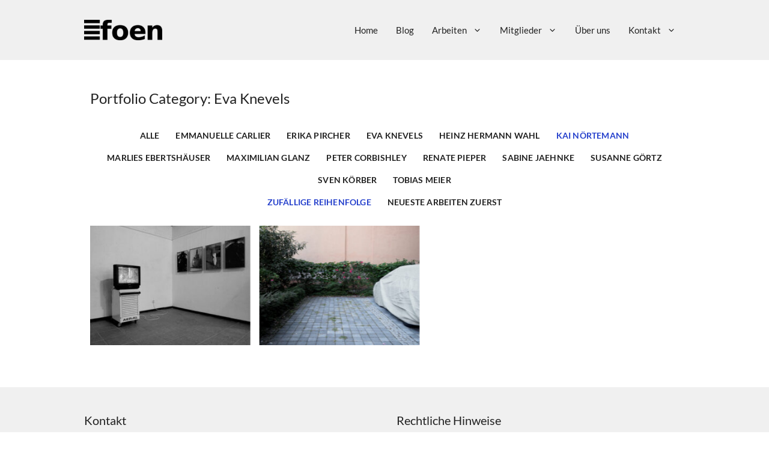

--- FILE ---
content_type: text/html; charset=UTF-8
request_url: https://www.fo-en.de/portfolio-kategorie/eva-knevels/?vp_filter=portfolio_category%3Akai-noertemann
body_size: 15728
content:
<!DOCTYPE html>
<html lang="de">
<head>
	<meta charset="UTF-8">
	<meta name='robots' content='index, follow, max-image-preview:large, max-snippet:-1, max-video-preview:-1' />
<meta name="viewport" content="width=device-width, initial-scale=1">
	<!-- This site is optimized with the Yoast SEO plugin v26.8 - https://yoast.com/product/yoast-seo-wordpress/ -->
	<title>Arbeiten - foen</title>
	<link rel="canonical" href="https://www.fo-en.de/portfolio-kategorie/eva-knevels/?vp_filter=portfolio_category:kai-noertemann" />
	<meta property="og:locale" content="de_DE" />
	<meta property="og:type" content="article" />
	<meta property="og:title" content="Portfolio Category: Eva Knevels" />
	<meta property="og:url" content="https://www.fo-en.de/portfolio-kategorie/eva-knevels/?vp_filter=portfolio_category:kai-noertemann" />
	<meta property="og:site_name" content="foen" />
	<meta property="article:modified_time" content="2023-10-04T14:44:10+00:00" />
	<meta name="twitter:card" content="summary_large_image" />
	<script type="application/ld+json" class="yoast-schema-graph">{"@context":"https://schema.org","@graph":[{"@type":"WebPage","@id":"https://www.fo-en.de/portfolio-kategorie/eva-knevels/?vp_filter=portfolio_category:kai-noertemann","url":"https://www.fo-en.de/portfolio-kategorie/eva-knevels/?vp_filter=portfolio_category:kai-noertemann","name":"Portfolio Category: Eva Knevels","isPartOf":{"@id":"https://www.fo-en.de/#website"},"datePublished":"2023-08-24T14:03:31+00:00","dateModified":"2023-10-04T14:44:10+00:00","breadcrumb":{"@id":"https://www.fo-en.de/portfolio-kategorie/eva-knevels/?vp_filter=portfolio_category:kai-noertemann#breadcrumb"},"inLanguage":"de","potentialAction":[{"@type":"ReadAction","target":["https://www.fo-en.de/archiv/"]}]},{"@type":"BreadcrumbList","@id":"https://www.fo-en.de/portfolio-kategorie/eva-knevels/?vp_filter=portfolio_category:kai-noertemann#breadcrumb","itemListElement":[{"@type":"ListItem","position":1,"name":"Startseite","item":"https://www.fo-en.de/"},{"@type":"ListItem","position":2,"name":"Arbeiten"}]},{"@type":"WebSite","@id":"https://www.fo-en.de/#website","url":"https://www.fo-en.de/","name":"foen","description":"Künstlergruppe","publisher":{"@id":"https://www.fo-en.de/#organization"},"potentialAction":[{"@type":"SearchAction","target":{"@type":"EntryPoint","urlTemplate":"https://www.fo-en.de/?s={search_term_string}"},"query-input":{"@type":"PropertyValueSpecification","valueRequired":true,"valueName":"search_term_string"}}],"inLanguage":"de"},{"@type":"Organization","@id":"https://www.fo-en.de/#organization","name":"foen","url":"https://www.fo-en.de/","logo":{"@type":"ImageObject","inLanguage":"de","@id":"https://www.fo-en.de/#/schema/logo/image/","url":"https://www.fo-en.de/wp-content/uploads/2023/06/foen-logo-e1687902266126.png","contentUrl":"https://www.fo-en.de/wp-content/uploads/2023/06/foen-logo-e1687902266126.png","width":200,"height":53,"caption":"foen"},"image":{"@id":"https://www.fo-en.de/#/schema/logo/image/"}}]}</script>
	<!-- / Yoast SEO plugin. -->


<link rel="alternate" type="application/rss+xml" title="foen &raquo; Feed" href="https://www.fo-en.de/feed/" />
<link rel="alternate" type="application/rss+xml" title="foen &raquo; Kommentar-Feed" href="https://www.fo-en.de/comments/feed/" />
<link rel="alternate" type="application/rss+xml" title="foen &raquo; Portfolio Categories-Feed für Eva Knevels" href="https://www.fo-en.de/portfolio-kategorie/eva-knevels/feed/" />
<link rel="alternate" title="oEmbed (JSON)" type="application/json+oembed" href="https://www.fo-en.de/wp-json/oembed/1.0/embed?url=https%3A%2F%2Fwww.fo-en.de%2Farchiv%2F" />
<link rel="alternate" title="oEmbed (XML)" type="text/xml+oembed" href="https://www.fo-en.de/wp-json/oembed/1.0/embed?url=https%3A%2F%2Fwww.fo-en.de%2Farchiv%2F&#038;format=xml" />
<style id='wp-img-auto-sizes-contain-inline-css'>
img:is([sizes=auto i],[sizes^="auto," i]){contain-intrinsic-size:3000px 1500px}
/*# sourceURL=wp-img-auto-sizes-contain-inline-css */
</style>
<style id='vp-dynamic-styles-ZH4Lip-inline-css'>
.vp-id-ZH4Lip .vp-portfolio__items {
  --vp-items__gap: 15px;
}
.vp-id-ZH4Lip .vp-portfolio__items-style-fade {
  --vp-items-style-fade--overlay__background: var(--contrast-2);
}
div.vp-filter__item:nth-child(5) > a:nth-child(1) {
  display: none;}
div.vp-sort__item:nth-child(3) > a:nth-child(1), div.vp-sort__item:nth-child(4) > a:nth-child(1), div.vp-sort__item:nth-child(5) > a:nth-child(1){
  display: none;}
}
/*# sourceURL=vp-dynamic-styles-ZH4Lip-inline-css */
</style>
<link rel='stylesheet' id='visual-portfolio-css' href='https://www.fo-en.de/wp-content/plugins/visual-portfolio/build/assets/css/main.css?ver=1762807169' media='all' />
<link rel='stylesheet' id='visual-portfolio-layout-justified-css' href='https://www.fo-en.de/wp-content/plugins/visual-portfolio/build/assets/css/layout-justified.css?ver=1762807169' media='all' />
<link rel='stylesheet' id='simplebar-css' href='https://www.fo-en.de/wp-content/plugins/visual-portfolio/assets/vendor/simplebar/dist/simplebar.min.css?ver=5.3.0' media='all' />
<link rel='stylesheet' id='visual-portfolio-custom-scrollbar-css' href='https://www.fo-en.de/wp-content/plugins/visual-portfolio/build/assets/css/custom-scrollbar.css?ver=1762807169' media='all' />
<link rel='stylesheet' id='visual-portfolio-pagination-default-css' href='https://www.fo-en.de/wp-content/plugins/visual-portfolio/templates/items-list/pagination/style.css?ver=1762807169' media='all' />
<link rel='stylesheet' id='visual-portfolio-sort-minimal-css' href='https://www.fo-en.de/wp-content/plugins/visual-portfolio/templates/items-list/sort/minimal/style.css?ver=1762807169' media='all' />
<link rel='stylesheet' id='visual-portfolio-filter-minimal-css' href='https://www.fo-en.de/wp-content/plugins/visual-portfolio/templates/items-list/filter/minimal/style.css?ver=1762807169' media='all' />
<link rel='stylesheet' id='visual-portfolio-items-style-fade-css' href='https://www.fo-en.de/wp-content/plugins/visual-portfolio/templates/items-list/items-style/fade/style.css?ver=1762807169' media='all' />
<link rel='stylesheet' id='visual-portfolio-errors-default-css' href='https://www.fo-en.de/wp-content/plugins/visual-portfolio/templates/errors/style.css?ver=1762807169' media='all' />
<link rel='stylesheet' id='visual-portfolio-notices-default-css' href='https://www.fo-en.de/wp-content/plugins/visual-portfolio/templates/notices/style.css?ver=1762807169' media='all' />
<style id='wp-emoji-styles-inline-css'>

	img.wp-smiley, img.emoji {
		display: inline !important;
		border: none !important;
		box-shadow: none !important;
		height: 1em !important;
		width: 1em !important;
		margin: 0 0.07em !important;
		vertical-align: -0.1em !important;
		background: none !important;
		padding: 0 !important;
	}
/*# sourceURL=wp-emoji-styles-inline-css */
</style>
<style id='wp-block-library-inline-css'>
:root{--wp-block-synced-color:#7a00df;--wp-block-synced-color--rgb:122,0,223;--wp-bound-block-color:var(--wp-block-synced-color);--wp-editor-canvas-background:#ddd;--wp-admin-theme-color:#007cba;--wp-admin-theme-color--rgb:0,124,186;--wp-admin-theme-color-darker-10:#006ba1;--wp-admin-theme-color-darker-10--rgb:0,107,160.5;--wp-admin-theme-color-darker-20:#005a87;--wp-admin-theme-color-darker-20--rgb:0,90,135;--wp-admin-border-width-focus:2px}@media (min-resolution:192dpi){:root{--wp-admin-border-width-focus:1.5px}}.wp-element-button{cursor:pointer}:root .has-very-light-gray-background-color{background-color:#eee}:root .has-very-dark-gray-background-color{background-color:#313131}:root .has-very-light-gray-color{color:#eee}:root .has-very-dark-gray-color{color:#313131}:root .has-vivid-green-cyan-to-vivid-cyan-blue-gradient-background{background:linear-gradient(135deg,#00d084,#0693e3)}:root .has-purple-crush-gradient-background{background:linear-gradient(135deg,#34e2e4,#4721fb 50%,#ab1dfe)}:root .has-hazy-dawn-gradient-background{background:linear-gradient(135deg,#faaca8,#dad0ec)}:root .has-subdued-olive-gradient-background{background:linear-gradient(135deg,#fafae1,#67a671)}:root .has-atomic-cream-gradient-background{background:linear-gradient(135deg,#fdd79a,#004a59)}:root .has-nightshade-gradient-background{background:linear-gradient(135deg,#330968,#31cdcf)}:root .has-midnight-gradient-background{background:linear-gradient(135deg,#020381,#2874fc)}:root{--wp--preset--font-size--normal:16px;--wp--preset--font-size--huge:42px}.has-regular-font-size{font-size:1em}.has-larger-font-size{font-size:2.625em}.has-normal-font-size{font-size:var(--wp--preset--font-size--normal)}.has-huge-font-size{font-size:var(--wp--preset--font-size--huge)}.has-text-align-center{text-align:center}.has-text-align-left{text-align:left}.has-text-align-right{text-align:right}.has-fit-text{white-space:nowrap!important}#end-resizable-editor-section{display:none}.aligncenter{clear:both}.items-justified-left{justify-content:flex-start}.items-justified-center{justify-content:center}.items-justified-right{justify-content:flex-end}.items-justified-space-between{justify-content:space-between}.screen-reader-text{border:0;clip-path:inset(50%);height:1px;margin:-1px;overflow:hidden;padding:0;position:absolute;width:1px;word-wrap:normal!important}.screen-reader-text:focus{background-color:#ddd;clip-path:none;color:#444;display:block;font-size:1em;height:auto;left:5px;line-height:normal;padding:15px 23px 14px;text-decoration:none;top:5px;width:auto;z-index:100000}html :where(.has-border-color){border-style:solid}html :where([style*=border-top-color]){border-top-style:solid}html :where([style*=border-right-color]){border-right-style:solid}html :where([style*=border-bottom-color]){border-bottom-style:solid}html :where([style*=border-left-color]){border-left-style:solid}html :where([style*=border-width]){border-style:solid}html :where([style*=border-top-width]){border-top-style:solid}html :where([style*=border-right-width]){border-right-style:solid}html :where([style*=border-bottom-width]){border-bottom-style:solid}html :where([style*=border-left-width]){border-left-style:solid}html :where(img[class*=wp-image-]){height:auto;max-width:100%}:where(figure){margin:0 0 1em}html :where(.is-position-sticky){--wp-admin--admin-bar--position-offset:var(--wp-admin--admin-bar--height,0px)}@media screen and (max-width:600px){html :where(.is-position-sticky){--wp-admin--admin-bar--position-offset:0px}}

/*# sourceURL=wp-block-library-inline-css */
</style><style id='global-styles-inline-css'>
:root{--wp--preset--aspect-ratio--square: 1;--wp--preset--aspect-ratio--4-3: 4/3;--wp--preset--aspect-ratio--3-4: 3/4;--wp--preset--aspect-ratio--3-2: 3/2;--wp--preset--aspect-ratio--2-3: 2/3;--wp--preset--aspect-ratio--16-9: 16/9;--wp--preset--aspect-ratio--9-16: 9/16;--wp--preset--color--black: #000000;--wp--preset--color--cyan-bluish-gray: #abb8c3;--wp--preset--color--white: #ffffff;--wp--preset--color--pale-pink: #f78da7;--wp--preset--color--vivid-red: #cf2e2e;--wp--preset--color--luminous-vivid-orange: #ff6900;--wp--preset--color--luminous-vivid-amber: #fcb900;--wp--preset--color--light-green-cyan: #7bdcb5;--wp--preset--color--vivid-green-cyan: #00d084;--wp--preset--color--pale-cyan-blue: #8ed1fc;--wp--preset--color--vivid-cyan-blue: #0693e3;--wp--preset--color--vivid-purple: #9b51e0;--wp--preset--color--contrast: var(--contrast);--wp--preset--color--contrast-2: var(--contrast-2);--wp--preset--color--contrast-3: var(--contrast-3);--wp--preset--color--base: var(--base);--wp--preset--color--base-2: var(--base-2);--wp--preset--color--base-3: var(--base-3);--wp--preset--color--accent: var(--accent);--wp--preset--gradient--vivid-cyan-blue-to-vivid-purple: linear-gradient(135deg,rgb(6,147,227) 0%,rgb(155,81,224) 100%);--wp--preset--gradient--light-green-cyan-to-vivid-green-cyan: linear-gradient(135deg,rgb(122,220,180) 0%,rgb(0,208,130) 100%);--wp--preset--gradient--luminous-vivid-amber-to-luminous-vivid-orange: linear-gradient(135deg,rgb(252,185,0) 0%,rgb(255,105,0) 100%);--wp--preset--gradient--luminous-vivid-orange-to-vivid-red: linear-gradient(135deg,rgb(255,105,0) 0%,rgb(207,46,46) 100%);--wp--preset--gradient--very-light-gray-to-cyan-bluish-gray: linear-gradient(135deg,rgb(238,238,238) 0%,rgb(169,184,195) 100%);--wp--preset--gradient--cool-to-warm-spectrum: linear-gradient(135deg,rgb(74,234,220) 0%,rgb(151,120,209) 20%,rgb(207,42,186) 40%,rgb(238,44,130) 60%,rgb(251,105,98) 80%,rgb(254,248,76) 100%);--wp--preset--gradient--blush-light-purple: linear-gradient(135deg,rgb(255,206,236) 0%,rgb(152,150,240) 100%);--wp--preset--gradient--blush-bordeaux: linear-gradient(135deg,rgb(254,205,165) 0%,rgb(254,45,45) 50%,rgb(107,0,62) 100%);--wp--preset--gradient--luminous-dusk: linear-gradient(135deg,rgb(255,203,112) 0%,rgb(199,81,192) 50%,rgb(65,88,208) 100%);--wp--preset--gradient--pale-ocean: linear-gradient(135deg,rgb(255,245,203) 0%,rgb(182,227,212) 50%,rgb(51,167,181) 100%);--wp--preset--gradient--electric-grass: linear-gradient(135deg,rgb(202,248,128) 0%,rgb(113,206,126) 100%);--wp--preset--gradient--midnight: linear-gradient(135deg,rgb(2,3,129) 0%,rgb(40,116,252) 100%);--wp--preset--font-size--small: 13px;--wp--preset--font-size--medium: 20px;--wp--preset--font-size--large: 36px;--wp--preset--font-size--x-large: 42px;--wp--preset--spacing--20: 0.44rem;--wp--preset--spacing--30: 0.67rem;--wp--preset--spacing--40: 1rem;--wp--preset--spacing--50: 1.5rem;--wp--preset--spacing--60: 2.25rem;--wp--preset--spacing--70: 3.38rem;--wp--preset--spacing--80: 5.06rem;--wp--preset--shadow--natural: 6px 6px 9px rgba(0, 0, 0, 0.2);--wp--preset--shadow--deep: 12px 12px 50px rgba(0, 0, 0, 0.4);--wp--preset--shadow--sharp: 6px 6px 0px rgba(0, 0, 0, 0.2);--wp--preset--shadow--outlined: 6px 6px 0px -3px rgb(255, 255, 255), 6px 6px rgb(0, 0, 0);--wp--preset--shadow--crisp: 6px 6px 0px rgb(0, 0, 0);}:where(.is-layout-flex){gap: 0.5em;}:where(.is-layout-grid){gap: 0.5em;}body .is-layout-flex{display: flex;}.is-layout-flex{flex-wrap: wrap;align-items: center;}.is-layout-flex > :is(*, div){margin: 0;}body .is-layout-grid{display: grid;}.is-layout-grid > :is(*, div){margin: 0;}:where(.wp-block-columns.is-layout-flex){gap: 2em;}:where(.wp-block-columns.is-layout-grid){gap: 2em;}:where(.wp-block-post-template.is-layout-flex){gap: 1.25em;}:where(.wp-block-post-template.is-layout-grid){gap: 1.25em;}.has-black-color{color: var(--wp--preset--color--black) !important;}.has-cyan-bluish-gray-color{color: var(--wp--preset--color--cyan-bluish-gray) !important;}.has-white-color{color: var(--wp--preset--color--white) !important;}.has-pale-pink-color{color: var(--wp--preset--color--pale-pink) !important;}.has-vivid-red-color{color: var(--wp--preset--color--vivid-red) !important;}.has-luminous-vivid-orange-color{color: var(--wp--preset--color--luminous-vivid-orange) !important;}.has-luminous-vivid-amber-color{color: var(--wp--preset--color--luminous-vivid-amber) !important;}.has-light-green-cyan-color{color: var(--wp--preset--color--light-green-cyan) !important;}.has-vivid-green-cyan-color{color: var(--wp--preset--color--vivid-green-cyan) !important;}.has-pale-cyan-blue-color{color: var(--wp--preset--color--pale-cyan-blue) !important;}.has-vivid-cyan-blue-color{color: var(--wp--preset--color--vivid-cyan-blue) !important;}.has-vivid-purple-color{color: var(--wp--preset--color--vivid-purple) !important;}.has-black-background-color{background-color: var(--wp--preset--color--black) !important;}.has-cyan-bluish-gray-background-color{background-color: var(--wp--preset--color--cyan-bluish-gray) !important;}.has-white-background-color{background-color: var(--wp--preset--color--white) !important;}.has-pale-pink-background-color{background-color: var(--wp--preset--color--pale-pink) !important;}.has-vivid-red-background-color{background-color: var(--wp--preset--color--vivid-red) !important;}.has-luminous-vivid-orange-background-color{background-color: var(--wp--preset--color--luminous-vivid-orange) !important;}.has-luminous-vivid-amber-background-color{background-color: var(--wp--preset--color--luminous-vivid-amber) !important;}.has-light-green-cyan-background-color{background-color: var(--wp--preset--color--light-green-cyan) !important;}.has-vivid-green-cyan-background-color{background-color: var(--wp--preset--color--vivid-green-cyan) !important;}.has-pale-cyan-blue-background-color{background-color: var(--wp--preset--color--pale-cyan-blue) !important;}.has-vivid-cyan-blue-background-color{background-color: var(--wp--preset--color--vivid-cyan-blue) !important;}.has-vivid-purple-background-color{background-color: var(--wp--preset--color--vivid-purple) !important;}.has-black-border-color{border-color: var(--wp--preset--color--black) !important;}.has-cyan-bluish-gray-border-color{border-color: var(--wp--preset--color--cyan-bluish-gray) !important;}.has-white-border-color{border-color: var(--wp--preset--color--white) !important;}.has-pale-pink-border-color{border-color: var(--wp--preset--color--pale-pink) !important;}.has-vivid-red-border-color{border-color: var(--wp--preset--color--vivid-red) !important;}.has-luminous-vivid-orange-border-color{border-color: var(--wp--preset--color--luminous-vivid-orange) !important;}.has-luminous-vivid-amber-border-color{border-color: var(--wp--preset--color--luminous-vivid-amber) !important;}.has-light-green-cyan-border-color{border-color: var(--wp--preset--color--light-green-cyan) !important;}.has-vivid-green-cyan-border-color{border-color: var(--wp--preset--color--vivid-green-cyan) !important;}.has-pale-cyan-blue-border-color{border-color: var(--wp--preset--color--pale-cyan-blue) !important;}.has-vivid-cyan-blue-border-color{border-color: var(--wp--preset--color--vivid-cyan-blue) !important;}.has-vivid-purple-border-color{border-color: var(--wp--preset--color--vivid-purple) !important;}.has-vivid-cyan-blue-to-vivid-purple-gradient-background{background: var(--wp--preset--gradient--vivid-cyan-blue-to-vivid-purple) !important;}.has-light-green-cyan-to-vivid-green-cyan-gradient-background{background: var(--wp--preset--gradient--light-green-cyan-to-vivid-green-cyan) !important;}.has-luminous-vivid-amber-to-luminous-vivid-orange-gradient-background{background: var(--wp--preset--gradient--luminous-vivid-amber-to-luminous-vivid-orange) !important;}.has-luminous-vivid-orange-to-vivid-red-gradient-background{background: var(--wp--preset--gradient--luminous-vivid-orange-to-vivid-red) !important;}.has-very-light-gray-to-cyan-bluish-gray-gradient-background{background: var(--wp--preset--gradient--very-light-gray-to-cyan-bluish-gray) !important;}.has-cool-to-warm-spectrum-gradient-background{background: var(--wp--preset--gradient--cool-to-warm-spectrum) !important;}.has-blush-light-purple-gradient-background{background: var(--wp--preset--gradient--blush-light-purple) !important;}.has-blush-bordeaux-gradient-background{background: var(--wp--preset--gradient--blush-bordeaux) !important;}.has-luminous-dusk-gradient-background{background: var(--wp--preset--gradient--luminous-dusk) !important;}.has-pale-ocean-gradient-background{background: var(--wp--preset--gradient--pale-ocean) !important;}.has-electric-grass-gradient-background{background: var(--wp--preset--gradient--electric-grass) !important;}.has-midnight-gradient-background{background: var(--wp--preset--gradient--midnight) !important;}.has-small-font-size{font-size: var(--wp--preset--font-size--small) !important;}.has-medium-font-size{font-size: var(--wp--preset--font-size--medium) !important;}.has-large-font-size{font-size: var(--wp--preset--font-size--large) !important;}.has-x-large-font-size{font-size: var(--wp--preset--font-size--x-large) !important;}
:where(.wp-block-visual-portfolio-loop.is-layout-flex){gap: 1.25em;}:where(.wp-block-visual-portfolio-loop.is-layout-grid){gap: 1.25em;}
/*# sourceURL=global-styles-inline-css */
</style>

<style id='classic-theme-styles-inline-css'>
/*! This file is auto-generated */
.wp-block-button__link{color:#fff;background-color:#32373c;border-radius:9999px;box-shadow:none;text-decoration:none;padding:calc(.667em + 2px) calc(1.333em + 2px);font-size:1.125em}.wp-block-file__button{background:#32373c;color:#fff;text-decoration:none}
/*# sourceURL=/wp-includes/css/classic-themes.min.css */
</style>
<link rel='stylesheet' id='contact-form-7-css' href='https://www.fo-en.de/wp-content/plugins/contact-form-7/includes/css/styles.css?ver=6.1.4' media='all' />
<link rel='stylesheet' id='photocrati-image_protection-css-css' href='https://www.fo-en.de/wp-content/plugins/nextgen-gallery-pro/static/Display/ImageProtection/style.css?ver=2.2.0' media='all' />
<link rel='stylesheet' id='generate-widget-areas-css' href='https://www.fo-en.de/wp-content/themes/generatepress/assets/css/components/widget-areas.min.css?ver=3.6.1' media='all' />
<link rel='stylesheet' id='generate-style-css' href='https://www.fo-en.de/wp-content/themes/generatepress/assets/css/main.min.css?ver=3.6.1' media='all' />
<style id='generate-style-inline-css'>
.generate-page-header, .page-header-image, .page-header-image-single {display:none}
body{background-color:var(--base-3);color:var(--contrast);}a{color:var(--accent);}a{text-decoration:underline;}.entry-title a, .site-branding a, a.button, .wp-block-button__link, .main-navigation a{text-decoration:none;}a:hover, a:focus, a:active{color:var(--contrast);}.grid-container{max-width:1080px;}.wp-block-group__inner-container{max-width:1080px;margin-left:auto;margin-right:auto;}.site-header .header-image{width:130px;}.generate-back-to-top{font-size:20px;border-radius:3px;position:fixed;bottom:30px;right:30px;line-height:40px;width:40px;text-align:center;z-index:10;transition:opacity 300ms ease-in-out;opacity:0.1;transform:translateY(1000px);}.generate-back-to-top__show{opacity:1;transform:translateY(0);}:root{--contrast:#222222;--contrast-2:#575760;--contrast-3:#b2b2be;--base:#f0f0f0;--base-2:#f7f8f9;--base-3:#ffffff;--accent:#1e73be;}:root .has-contrast-color{color:var(--contrast);}:root .has-contrast-background-color{background-color:var(--contrast);}:root .has-contrast-2-color{color:var(--contrast-2);}:root .has-contrast-2-background-color{background-color:var(--contrast-2);}:root .has-contrast-3-color{color:var(--contrast-3);}:root .has-contrast-3-background-color{background-color:var(--contrast-3);}:root .has-base-color{color:var(--base);}:root .has-base-background-color{background-color:var(--base);}:root .has-base-2-color{color:var(--base-2);}:root .has-base-2-background-color{background-color:var(--base-2);}:root .has-base-3-color{color:var(--base-3);}:root .has-base-3-background-color{background-color:var(--base-3);}:root .has-accent-color{color:var(--accent);}:root .has-accent-background-color{background-color:var(--accent);}body, button, input, select, textarea{font-family:Lato;font-size:15px;}h2.entry-title{font-size:20px;line-height:1.5;}h1{font-size:28px;}h3{font-size:24px;}h1.entry-title{font-size:24px;}.footer-widgets li{font-size:14px;}h5{font-size:14px;margin-bottom:30px;}.vp-portfolio__item-meta-categories a{text-transform:initial;text-decoration:underline;font-size:10px;line-height:1.5;}.vp-portfolio__item-meta-excerpt{font-size:12px;}h2.vp-portfolio__item-meta-title a{font-size:14px;}.vp-portfolio__items-style-fade .vp-portfolio__item-meta-title{font-size:14px;}.top-bar{background-color:#636363;color:#ffffff;}.top-bar a{color:#ffffff;}.top-bar a:hover{color:#303030;}.site-header{background-color:var(--base);}.main-title a,.main-title a:hover{color:var(--contrast);}.site-description{color:var(--contrast-2);}.mobile-menu-control-wrapper .menu-toggle,.mobile-menu-control-wrapper .menu-toggle:hover,.mobile-menu-control-wrapper .menu-toggle:focus,.has-inline-mobile-toggle #site-navigation.toggled{background-color:rgba(0, 0, 0, 0.02);}.main-navigation,.main-navigation ul ul{background-color:var(--base);}.main-navigation .main-nav ul li a, .main-navigation .menu-toggle, .main-navigation .menu-bar-items{color:var(--contrast);}.main-navigation .main-nav ul li:not([class*="current-menu-"]):hover > a, .main-navigation .main-nav ul li:not([class*="current-menu-"]):focus > a, .main-navigation .main-nav ul li.sfHover:not([class*="current-menu-"]) > a, .main-navigation .menu-bar-item:hover > a, .main-navigation .menu-bar-item.sfHover > a{color:var(--accent);}button.menu-toggle:hover,button.menu-toggle:focus{color:var(--contrast);}.main-navigation .main-nav ul li[class*="current-menu-"] > a{color:var(--accent);}.navigation-search input[type="search"],.navigation-search input[type="search"]:active, .navigation-search input[type="search"]:focus, .main-navigation .main-nav ul li.search-item.active > a, .main-navigation .menu-bar-items .search-item.active > a{color:var(--accent);}.main-navigation ul ul{background-color:var(--base);}.separate-containers .inside-article, .separate-containers .comments-area, .separate-containers .page-header, .one-container .container, .separate-containers .paging-navigation, .inside-page-header{background-color:var(--base-3);}.entry-title a{color:var(--contrast);}.entry-title a:hover{color:var(--contrast-2);}.entry-meta{color:var(--contrast-2);}.sidebar .widget{background-color:var(--base-3);}.footer-widgets{background-color:var(--base);}.site-info{background-color:var(--base-3);}input[type="text"],input[type="email"],input[type="url"],input[type="password"],input[type="search"],input[type="tel"],input[type="number"],textarea,select{color:var(--contrast);background-color:var(--base-2);border-color:var(--base);}input[type="text"]:focus,input[type="email"]:focus,input[type="url"]:focus,input[type="password"]:focus,input[type="search"]:focus,input[type="tel"]:focus,input[type="number"]:focus,textarea:focus,select:focus{color:var(--contrast);background-color:var(--base-2);border-color:var(--contrast-3);}button,html input[type="button"],input[type="reset"],input[type="submit"],a.button,a.wp-block-button__link:not(.has-background){color:#ffffff;background-color:#55555e;}button:hover,html input[type="button"]:hover,input[type="reset"]:hover,input[type="submit"]:hover,a.button:hover,button:focus,html input[type="button"]:focus,input[type="reset"]:focus,input[type="submit"]:focus,a.button:focus,a.wp-block-button__link:not(.has-background):active,a.wp-block-button__link:not(.has-background):focus,a.wp-block-button__link:not(.has-background):hover{color:#ffffff;background-color:#3f4047;}a.generate-back-to-top{background-color:rgba( 0,0,0,0.4 );color:#ffffff;}a.generate-back-to-top:hover,a.generate-back-to-top:focus{background-color:rgba( 0,0,0,0.6 );color:#ffffff;}:root{--gp-search-modal-bg-color:var(--base-3);--gp-search-modal-text-color:var(--contrast);--gp-search-modal-overlay-bg-color:rgba(0,0,0,0.2);}@media (max-width: 768px){.main-navigation .menu-bar-item:hover > a, .main-navigation .menu-bar-item.sfHover > a{background:none;color:var(--contrast);}}.nav-below-header .main-navigation .inside-navigation.grid-container, .nav-above-header .main-navigation .inside-navigation.grid-container{padding:0px 25px 0px 25px;}.separate-containers .inside-article, .separate-containers .comments-area, .separate-containers .page-header, .separate-containers .paging-navigation, .one-container .site-content, .inside-page-header{padding:50px;}.site-main .wp-block-group__inner-container{padding:50px;}.separate-containers .paging-navigation{padding-top:20px;padding-bottom:20px;}.entry-content .alignwide, body:not(.no-sidebar) .entry-content .alignfull{margin-left:-50px;width:calc(100% + 100px);max-width:calc(100% + 100px);}.one-container.right-sidebar .site-main,.one-container.both-right .site-main{margin-right:50px;}.one-container.left-sidebar .site-main,.one-container.both-left .site-main{margin-left:50px;}.one-container.both-sidebars .site-main{margin:0px 50px 0px 50px;}.sidebar .widget, .page-header, .widget-area .main-navigation, .site-main > *{margin-bottom:30px;}.separate-containers .site-main{margin:30px;}.both-right .inside-left-sidebar,.both-left .inside-left-sidebar{margin-right:15px;}.both-right .inside-right-sidebar,.both-left .inside-right-sidebar{margin-left:15px;}.one-container.archive .post:not(:last-child):not(.is-loop-template-item), .one-container.blog .post:not(:last-child):not(.is-loop-template-item){padding-bottom:50px;}.separate-containers .featured-image{margin-top:30px;}.separate-containers .inside-right-sidebar, .separate-containers .inside-left-sidebar{margin-top:30px;margin-bottom:30px;}.main-navigation .main-nav ul li a,.menu-toggle,.main-navigation .menu-bar-item > a{padding-left:15px;padding-right:15px;}.main-navigation .main-nav ul ul li a{padding:10px 15px 10px 15px;}.rtl .menu-item-has-children .dropdown-menu-toggle{padding-left:15px;}.menu-item-has-children .dropdown-menu-toggle{padding-right:15px;}.rtl .main-navigation .main-nav ul li.menu-item-has-children > a{padding-right:15px;}@media (max-width:768px){.separate-containers .inside-article, .separate-containers .comments-area, .separate-containers .page-header, .separate-containers .paging-navigation, .one-container .site-content, .inside-page-header{padding:30px;}.site-main .wp-block-group__inner-container{padding:30px;}.inside-top-bar{padding-right:30px;padding-left:30px;}.inside-header{padding-right:30px;padding-left:30px;}.widget-area .widget{padding-top:30px;padding-right:30px;padding-bottom:30px;padding-left:30px;}.footer-widgets-container{padding-top:30px;padding-right:30px;padding-bottom:30px;padding-left:30px;}.inside-site-info{padding-right:30px;padding-left:30px;}.entry-content .alignwide, body:not(.no-sidebar) .entry-content .alignfull{margin-left:-30px;width:calc(100% + 60px);max-width:calc(100% + 60px);}.one-container .site-main .paging-navigation{margin-bottom:30px;}}/* End cached CSS */.is-right-sidebar{width:30%;}.is-left-sidebar{width:30%;}.site-content .content-area{width:100%;}@media (max-width: 768px){.main-navigation .menu-toggle,.sidebar-nav-mobile:not(#sticky-placeholder){display:block;}.main-navigation ul,.gen-sidebar-nav,.main-navigation:not(.slideout-navigation):not(.toggled) .main-nav > ul,.has-inline-mobile-toggle #site-navigation .inside-navigation > *:not(.navigation-search):not(.main-nav){display:none;}.nav-align-right .inside-navigation,.nav-align-center .inside-navigation{justify-content:space-between;}.has-inline-mobile-toggle .mobile-menu-control-wrapper{display:flex;flex-wrap:wrap;}.has-inline-mobile-toggle .inside-header{flex-direction:row;text-align:left;flex-wrap:wrap;}.has-inline-mobile-toggle .header-widget,.has-inline-mobile-toggle #site-navigation{flex-basis:100%;}.nav-float-left .has-inline-mobile-toggle #site-navigation{order:10;}}
.dynamic-author-image-rounded{border-radius:100%;}.dynamic-featured-image, .dynamic-author-image{vertical-align:middle;}.one-container.blog .dynamic-content-template:not(:last-child), .one-container.archive .dynamic-content-template:not(:last-child){padding-bottom:0px;}.dynamic-entry-excerpt > p:last-child{margin-bottom:0px;}
/*# sourceURL=generate-style-inline-css */
</style>
<style id='generateblocks-inline-css'>
:root{--gb-container-width:1080px;}.gb-container .wp-block-image img{vertical-align:middle;}.gb-grid-wrapper .wp-block-image{margin-bottom:0;}.gb-highlight{background:none;}.gb-shape{line-height:0;}
/*# sourceURL=generateblocks-inline-css */
</style>
<link rel='stylesheet' id='generate-blog-columns-css' href='https://www.fo-en.de/wp-content/plugins/gp-premium/blog/functions/css/columns.min.css?ver=2.5.5' media='all' />
<link rel='stylesheet' id='sib-front-css-css' href='https://www.fo-en.de/wp-content/plugins/mailin/css/mailin-front.css?ver=6.9' media='all' />
<script src="https://www.fo-en.de/wp-includes/js/jquery/jquery.min.js?ver=3.7.1" id="jquery-core-js"></script>
<script src="https://www.fo-en.de/wp-includes/js/jquery/jquery-migrate.min.js?ver=3.4.1" id="jquery-migrate-js"></script>
<script src="https://www.fo-en.de/wp-content/plugins/nextgen-gallery-pro/static/Display/ImageProtection/pressure.js?ver=4.0.2" id="pressure-js"></script>
<script id="photocrati-image_protection-js-js-extra">
var photocrati_image_protection_global = {"enabled":"0"};
//# sourceURL=photocrati-image_protection-js-js-extra
</script>
<script src="https://www.fo-en.de/wp-content/plugins/nextgen-gallery-pro/static/Display/ImageProtection/main.js?ver=2.2.0" id="photocrati-image_protection-js-js"></script>
<script id="sib-front-js-js-extra">
var sibErrMsg = {"invalidMail":"Please fill out valid email address","requiredField":"Please fill out required fields","invalidDateFormat":"Please fill out valid date format","invalidSMSFormat":"Please fill out valid phone number"};
var ajax_sib_front_object = {"ajax_url":"https://www.fo-en.de/wp-admin/admin-ajax.php","ajax_nonce":"a2dc45236d","flag_url":"https://www.fo-en.de/wp-content/plugins/mailin/img/flags/"};
//# sourceURL=sib-front-js-js-extra
</script>
<script src="https://www.fo-en.de/wp-content/plugins/mailin/js/mailin-front.js?ver=1768466325" id="sib-front-js-js"></script>
<link rel="https://api.w.org/" href="https://www.fo-en.de/wp-json/" /><link rel="alternate" title="JSON" type="application/json" href="https://www.fo-en.de/wp-json/wp/v2/posts/0" /><link rel="EditURI" type="application/rsd+xml" title="RSD" href="https://www.fo-en.de/xmlrpc.php?rsd" />
<meta name="generator" content="WordPress 6.9" />
<script type='text/javascript'>
/* <![CDATA[ */
var VPData = {"version":"3.4.1","pro":false,"__":{"couldnt_retrieve_vp":"Couldn't retrieve Visual Portfolio ID.","pswp_close":"Close (Esc)","pswp_share":"Share","pswp_fs":"Toggle fullscreen","pswp_zoom":"Zoom in\/out","pswp_prev":"Previous (arrow left)","pswp_next":"Next (arrow right)","pswp_share_fb":"Share on Facebook","pswp_share_tw":"Tweet","pswp_share_x":"X","pswp_share_pin":"Pin it","pswp_download":"Download","fancybox_close":"Close","fancybox_next":"Next","fancybox_prev":"Previous","fancybox_error":"The requested content cannot be loaded. <br \/> Please try again later.","fancybox_play_start":"Start slideshow","fancybox_play_stop":"Pause slideshow","fancybox_full_screen":"Full screen","fancybox_thumbs":"Thumbnails","fancybox_download":"Download","fancybox_share":"Share","fancybox_zoom":"Zoom"},"settingsPopupGallery":{"enable_on_wordpress_images":false,"vendor":"fancybox","deep_linking":false,"deep_linking_url_to_share_images":false,"show_arrows":true,"show_counter":false,"show_zoom_button":false,"show_fullscreen_button":false,"show_share_button":false,"show_close_button":true,"show_thumbs":true,"show_download_button":false,"show_slideshow":false,"click_to_zoom":true,"restore_focus":true},"screenSizes":[320,576,768,992,1200]};
/* ]]> */
</script>
		<noscript>
			<style type="text/css">
				.vp-portfolio__preloader-wrap{display:none}.vp-portfolio__filter-wrap,.vp-portfolio__items-wrap,.vp-portfolio__pagination-wrap,.vp-portfolio__sort-wrap{opacity:1;visibility:visible}.vp-portfolio__item .vp-portfolio__item-img noscript+img,.vp-portfolio__thumbnails-wrap{display:none}
			</style>
		</noscript>
		<!-- Analytics by WP Statistics - https://wp-statistics.com -->
<noscript><style>.lazyload[data-src]{display:none !important;}</style></noscript><style>.lazyload{background-image:none !important;}.lazyload:before{background-image:none !important;}</style><link rel="icon" href="https://www.fo-en.de/wp-content/uploads/2023/10/cropped-foen-logo-ausschnitt-quadrat-1-32x32.jpg" sizes="32x32" />
<link rel="icon" href="https://www.fo-en.de/wp-content/uploads/2023/10/cropped-foen-logo-ausschnitt-quadrat-1-192x192.jpg" sizes="192x192" />
<link rel="apple-touch-icon" href="https://www.fo-en.de/wp-content/uploads/2023/10/cropped-foen-logo-ausschnitt-quadrat-1-180x180.jpg" />
<meta name="msapplication-TileImage" content="https://www.fo-en.de/wp-content/uploads/2023/10/cropped-foen-logo-ausschnitt-quadrat-1-270x270.jpg" />
		<style id="wp-custom-css">
			.wp-block-gallery.has-nested-images figure.wp-block-image {flex-grow: 0;}

.vp-portfolio__items-style-default .vp-portfolio__item-meta > *
{margin-bottom: 5px;}

.vp-portfolio__items-style-default .vp-portfolio__item-meta-categories .vp-portfolio__item-meta-category::after {
	font-size: 10px;
}

.vp-portfolio {
  margin: 0 50px;
}
.vp-portfolio__layout-elements-align-center {
  margin-left: 0px;
}
.vp-filter__style-default .vp-filter__item a, .vp-sort__style-dropdown select {
	font-size: 13px;
	text-transform: none;
	font-weight: 500;
}
.vp-portfolio__items-style-default .vp-portfolio__item-meta {
	padding: 10px;
}
a.vp-portfolio__item-meta-read-more {
	font-size: 13px;
}

figure {
  margin-bottom: 2em;
}

.ngg-imagebrowser img, .ngg-imagebrowser-simple img {
  max-width: 80%;
}

.ngg-imagebrowser.default-view img {
	max-height: auto;
}


.sl-overlay {
  opacity: 0.9;
}

/* lato-regular - latin */
@font-face {
  font-display: swap; /* Check https://developer.mozilla.org/en-US/docs/Web/CSS/@font-face/font-display for other options. */
  font-family: 'Lato';
  font-style: normal;
  font-weight: 400;
  src: url('https://www.fo-en.de/wp-content/fonts/lato-v24-latin-regular.woff2') format('woff2'); /* Chrome 36+, Opera 23+, Firefox 39+, Safari 12+, iOS 10+ */
}

/* lato-italic - latin */
@font-face {
  font-display: swap; /* Check https://developer.mozilla.org/en-US/docs/Web/CSS/@font-face/font-display for other options. */
  font-family: 'Lato';
  font-style: italic;
  font-weight: 400;
  src: url('https://www.fo-en.de/wp-content/fonts/lato-v24-latin-italic.woff2') format('woff2'); /* Chrome 36+, Opera 23+, Firefox 39+, Safari 12+, iOS 10+ */
}

/* lato-700 - latin */
@font-face {
  font-display: swap; /* Check https://developer.mozilla.org/en-US/docs/Web/CSS/@font-face/font-display for other options. */
  font-family: 'Lato';
  font-style: normal;
  font-weight: 700;
  src: url('https://www.fo-en.de/wp-content/fonts/lato-v24-latin-700.woff2') format('woff2'); /* Chrome 36+, Opera 23+, Firefox 39+, Safari 12+, iOS 10+ */
}

/* lato-700italic - latin */
@font-face {
  font-display: swap; /* Check https://developer.mozilla.org/en-US/docs/Web/CSS/@font-face/font-display for other options. */
  font-family: 'Lato';
  font-style: italic;
  font-weight: 700;
  src: url('https://www.fo-en.de/wp-content/fonts/lato-v24-latin-700italic.woff2') format('woff2'); /* Chrome 36+, Opera 23+, Firefox 39+, Safari 12+, iOS 10+ */
}


ul.wp-block-tt-tabs-header {
	margin-left: 0;
}
		</style>
		</head>

<body class="wp-singular -template-default page-id- page-parent wp-custom-logo wp-embed-responsive wp-theme-generatepress post-image-above-header post-image-aligned-left sticky-menu-fade no-sidebar nav-float-right one-container header-aligned-left dropdown-hover visual-portfolio-archive archive post-type-archive" itemtype="https://schema.org/Blog" itemscope>
	<a class="screen-reader-text skip-link" href="#content" title="Zum Inhalt springen">Zum Inhalt springen</a>		<header class="site-header has-inline-mobile-toggle" id="masthead" aria-label="Website"  itemtype="https://schema.org/WPHeader" itemscope>
			<div class="inside-header grid-container">
				<div class="site-logo">
					<a href="https://www.fo-en.de/" rel="home">
						<img  class="header-image is-logo-image lazyload" alt="foen" src="[data-uri]" width="200" height="53" data-src="https://www.fo-en.de/wp-content/uploads/2023/06/foen-logo-e1687902266126.png" decoding="async" data-eio-rwidth="200" data-eio-rheight="53" /><noscript><img  class="header-image is-logo-image" alt="foen" src="https://www.fo-en.de/wp-content/uploads/2023/06/foen-logo-e1687902266126.png" width="200" height="53" data-eio="l" /></noscript>
					</a>
				</div>	<nav class="main-navigation mobile-menu-control-wrapper" id="mobile-menu-control-wrapper" aria-label="Mobil-Umschalter">
				<button data-nav="site-navigation" class="menu-toggle" aria-controls="primary-menu" aria-expanded="false">
			<span class="gp-icon icon-menu-bars"><svg viewBox="0 0 512 512" aria-hidden="true" xmlns="http://www.w3.org/2000/svg" width="1em" height="1em"><path d="M0 96c0-13.255 10.745-24 24-24h464c13.255 0 24 10.745 24 24s-10.745 24-24 24H24c-13.255 0-24-10.745-24-24zm0 160c0-13.255 10.745-24 24-24h464c13.255 0 24 10.745 24 24s-10.745 24-24 24H24c-13.255 0-24-10.745-24-24zm0 160c0-13.255 10.745-24 24-24h464c13.255 0 24 10.745 24 24s-10.745 24-24 24H24c-13.255 0-24-10.745-24-24z" /></svg><svg viewBox="0 0 512 512" aria-hidden="true" xmlns="http://www.w3.org/2000/svg" width="1em" height="1em"><path d="M71.029 71.029c9.373-9.372 24.569-9.372 33.942 0L256 222.059l151.029-151.03c9.373-9.372 24.569-9.372 33.942 0 9.372 9.373 9.372 24.569 0 33.942L289.941 256l151.03 151.029c9.372 9.373 9.372 24.569 0 33.942-9.373 9.372-24.569 9.372-33.942 0L256 289.941l-151.029 151.03c-9.373 9.372-24.569 9.372-33.942 0-9.372-9.373-9.372-24.569 0-33.942L222.059 256 71.029 104.971c-9.372-9.373-9.372-24.569 0-33.942z" /></svg></span><span class="screen-reader-text">Menü</span>		</button>
	</nav>
			<nav class="main-navigation sub-menu-right" id="site-navigation" aria-label="Primär"  itemtype="https://schema.org/SiteNavigationElement" itemscope>
			<div class="inside-navigation grid-container">
								<button class="menu-toggle" aria-controls="primary-menu" aria-expanded="false">
					<span class="gp-icon icon-menu-bars"><svg viewBox="0 0 512 512" aria-hidden="true" xmlns="http://www.w3.org/2000/svg" width="1em" height="1em"><path d="M0 96c0-13.255 10.745-24 24-24h464c13.255 0 24 10.745 24 24s-10.745 24-24 24H24c-13.255 0-24-10.745-24-24zm0 160c0-13.255 10.745-24 24-24h464c13.255 0 24 10.745 24 24s-10.745 24-24 24H24c-13.255 0-24-10.745-24-24zm0 160c0-13.255 10.745-24 24-24h464c13.255 0 24 10.745 24 24s-10.745 24-24 24H24c-13.255 0-24-10.745-24-24z" /></svg><svg viewBox="0 0 512 512" aria-hidden="true" xmlns="http://www.w3.org/2000/svg" width="1em" height="1em"><path d="M71.029 71.029c9.373-9.372 24.569-9.372 33.942 0L256 222.059l151.029-151.03c9.373-9.372 24.569-9.372 33.942 0 9.372 9.373 9.372 24.569 0 33.942L289.941 256l151.03 151.029c9.372 9.373 9.372 24.569 0 33.942-9.373 9.372-24.569 9.372-33.942 0L256 289.941l-151.029 151.03c-9.373 9.372-24.569 9.372-33.942 0-9.372-9.373-9.372-24.569 0-33.942L222.059 256 71.029 104.971c-9.372-9.373-9.372-24.569 0-33.942z" /></svg></span><span class="screen-reader-text">Menü</span>				</button>
				<div id="primary-menu" class="main-nav"><ul id="menu-hauptmenue" class=" menu sf-menu"><li id="menu-item-29" class="menu-item menu-item-type-post_type menu-item-object-page menu-item-home menu-item-29"><a href="https://www.fo-en.de/">Home</a></li>
<li id="menu-item-38" class="menu-item menu-item-type-taxonomy menu-item-object-category menu-item-38"><a href="https://www.fo-en.de/kategorie/aktuell/">Blog</a></li>
<li id="menu-item-445" class="menu-item menu-item-type-post_type menu-item-object-page menu-item-has-children menu-item-445"><a href="https://www.fo-en.de/archiv/">Arbeiten<span role="presentation" class="dropdown-menu-toggle"><span class="gp-icon icon-arrow"><svg viewBox="0 0 330 512" aria-hidden="true" xmlns="http://www.w3.org/2000/svg" width="1em" height="1em"><path d="M305.913 197.085c0 2.266-1.133 4.815-2.833 6.514L171.087 335.593c-1.7 1.7-4.249 2.832-6.515 2.832s-4.815-1.133-6.515-2.832L26.064 203.599c-1.7-1.7-2.832-4.248-2.832-6.514s1.132-4.816 2.832-6.515l14.162-14.163c1.7-1.699 3.966-2.832 6.515-2.832 2.266 0 4.815 1.133 6.515 2.832l111.316 111.317 111.316-111.317c1.7-1.699 4.249-2.832 6.515-2.832s4.815 1.133 6.515 2.832l14.162 14.163c1.7 1.7 2.833 4.249 2.833 6.515z" /></svg></span></span></a>
<ul class="sub-menu">
	<li id="menu-item-57" class="menu-item menu-item-type-post_type menu-item-object-page menu-item-57"><a href="https://www.fo-en.de/ausstellungen/">Ausstellungen</a></li>
	<li id="menu-item-56" class="menu-item menu-item-type-post_type menu-item-object-page menu-item-56"><a href="https://www.fo-en.de/publikationen/">Publikationen</a></li>
	<li id="menu-item-55" class="menu-item menu-item-type-post_type menu-item-object-page menu-item-55"><a href="https://www.fo-en.de/aktionen/">Aktionen</a></li>
</ul>
</li>
<li id="menu-item-37" class="menu-item menu-item-type-post_type menu-item-object-page menu-item-has-children menu-item-37"><a href="https://www.fo-en.de/mitglieder/">Mitglieder<span role="presentation" class="dropdown-menu-toggle"><span class="gp-icon icon-arrow"><svg viewBox="0 0 330 512" aria-hidden="true" xmlns="http://www.w3.org/2000/svg" width="1em" height="1em"><path d="M305.913 197.085c0 2.266-1.133 4.815-2.833 6.514L171.087 335.593c-1.7 1.7-4.249 2.832-6.515 2.832s-4.815-1.133-6.515-2.832L26.064 203.599c-1.7-1.7-2.832-4.248-2.832-6.514s1.132-4.816 2.832-6.515l14.162-14.163c1.7-1.699 3.966-2.832 6.515-2.832 2.266 0 4.815 1.133 6.515 2.832l111.316 111.317 111.316-111.317c1.7-1.699 4.249-2.832 6.515-2.832s4.815 1.133 6.515 2.832l14.162 14.163c1.7 1.7 2.833 4.249 2.833 6.515z" /></svg></span></span></a>
<ul class="sub-menu">
	<li id="menu-item-1267" class="menu-item menu-item-type-post_type menu-item-object-page menu-item-1267"><a href="https://www.fo-en.de/mitglieder/emmanuelle-carlier/">Emmanuelle Carlier</a></li>
	<li id="menu-item-1264" class="menu-item menu-item-type-post_type menu-item-object-page menu-item-1264"><a href="https://www.fo-en.de/mitglieder/peter-corbishley/">Peter Corbishley</a></li>
	<li id="menu-item-1263" class="menu-item menu-item-type-post_type menu-item-object-page menu-item-1263"><a href="https://www.fo-en.de/mitglieder/marlies-ebertshaeuser/">Marlies Ebertshäuser</a></li>
	<li id="menu-item-1262" class="menu-item menu-item-type-post_type menu-item-object-page menu-item-1262"><a href="https://www.fo-en.de/mitglieder/maximilian-glanz/">Maximilian Glanz</a></li>
	<li id="menu-item-1016" class="menu-item menu-item-type-post_type menu-item-object-page menu-item-1016"><a href="https://www.fo-en.de/mitglieder/susanne-goertz/">Susanne Görtz</a></li>
	<li id="menu-item-3250" class="menu-item menu-item-type-post_type menu-item-object-page menu-item-3250"><a href="https://www.fo-en.de/mitglieder/sabine-jaehnke/">Sabine Jaehnke †</a></li>
	<li id="menu-item-1004" class="menu-item menu-item-type-post_type menu-item-object-page menu-item-1004"><a href="https://www.fo-en.de/mitglieder/eva-knevels/">Eva Knevels</a></li>
	<li id="menu-item-1261" class="menu-item menu-item-type-post_type menu-item-object-page menu-item-1261"><a href="https://www.fo-en.de/mitglieder/sven-koerber/">Sven Körber</a></li>
	<li id="menu-item-1260" class="menu-item menu-item-type-post_type menu-item-object-page menu-item-1260"><a href="https://www.fo-en.de/mitglieder/tobias-meier/">Tobias Meier</a></li>
	<li id="menu-item-1259" class="menu-item menu-item-type-post_type menu-item-object-page menu-item-1259"><a href="https://www.fo-en.de/mitglieder/kai-noertemann/">Kai Nörtemann</a></li>
	<li id="menu-item-528" class="menu-item menu-item-type-post_type menu-item-object-page menu-item-528"><a href="https://www.fo-en.de/mitglieder/renate-pieper/">Renate Pieper</a></li>
	<li id="menu-item-1258" class="menu-item menu-item-type-post_type menu-item-object-page menu-item-1258"><a href="https://www.fo-en.de/mitglieder/erika-pircher/">Erika Pircher</a></li>
	<li id="menu-item-1257" class="menu-item menu-item-type-post_type menu-item-object-page menu-item-1257"><a href="https://www.fo-en.de/mitglieder/heinz-hermann-wahl/">Heinz Hermann Wahl</a></li>
</ul>
</li>
<li id="menu-item-31" class="menu-item menu-item-type-post_type menu-item-object-page menu-item-31"><a href="https://www.fo-en.de/ueber-uns/">Über uns</a></li>
<li id="menu-item-30" class="menu-item menu-item-type-post_type menu-item-object-page menu-item-has-children menu-item-30"><a href="https://www.fo-en.de/kontakt/">Kontakt<span role="presentation" class="dropdown-menu-toggle"><span class="gp-icon icon-arrow"><svg viewBox="0 0 330 512" aria-hidden="true" xmlns="http://www.w3.org/2000/svg" width="1em" height="1em"><path d="M305.913 197.085c0 2.266-1.133 4.815-2.833 6.514L171.087 335.593c-1.7 1.7-4.249 2.832-6.515 2.832s-4.815-1.133-6.515-2.832L26.064 203.599c-1.7-1.7-2.832-4.248-2.832-6.514s1.132-4.816 2.832-6.515l14.162-14.163c1.7-1.699 3.966-2.832 6.515-2.832 2.266 0 4.815 1.133 6.515 2.832l111.316 111.317 111.316-111.317c1.7-1.699 4.249-2.832 6.515-2.832s4.815 1.133 6.515 2.832l14.162 14.163c1.7 1.7 2.833 4.249 2.833 6.515z" /></svg></span></span></a>
<ul class="sub-menu">
	<li id="menu-item-201" class="menu-item menu-item-type-post_type menu-item-object-page menu-item-201"><a href="https://www.fo-en.de/newsletter/">Newsletter</a></li>
</ul>
</li>
</ul></div>			</div>
		</nav>
					</div>
		</header>
		
	<div class="site grid-container container hfeed" id="page">
				<div class="site-content" id="content">
			
	<div class="content-area" id="primary">
		<main class="site-main" id="main">
			
<article id="post-443" class="post-443 page type-page status-publish infinite-scroll-item" itemtype="https://schema.org/CreativeWork" itemscope>
	<div class="inside-article">
		
			<header class="entry-header">
				<h1 class="entry-title" itemprop="headline">Portfolio Category: Eva Knevels</h1>			</header>

			
		<div class="entry-content" itemprop="text">
			<div class="wp-block-visual-portfolio alignwide">
<div class="vp-portfolio vp-uid-b41df301 vp-id-ZH4Lip"
	data-vp-layout="justified" data-vp-content-source="post-based" data-vp-items-style="fade" data-vp-items-click-action="url" data-vp-items-gap="15" data-vp-items-gap-vertical="" data-vp-pagination="load-more" data-vp-next-page-url="" data-vp-random-seed="2772456366" data-vp-justified-row-height="200" data-vp-justified-row-height-tolerance="0.25" data-vp-justified-max-rows-count="0" data-vp-justified-last-row="left" >
	<div class="vp-portfolio__preloader-wrap">
		<div class="vp-portfolio__preloader">
			<img decoding="async" loading="eager" src="https://www.fo-en.de/wp-content/plugins/visual-portfolio/assets/images/logo-dark.svg" alt="Visual Portfolio, Posts &amp; Image Gallery for WordPress" width="20" height="20" data-skip-lazy>
		</div>
	</div>
		<div class="vp-portfolio__layout-elements vp-portfolio__layout-elements-top vp-portfolio__layout-elements-align-center">
				<div class="vp-portfolio__filter-wrap">
		
<div class="vp-filter vp-filter__style-minimal">
			<div class="vp-filter__item">
			<a href="https://www.fo-en.de/portfolio-kategorie/eva-knevels/" data-vp-filter="*">
				Alle
							</a>
		</div>
				<div class="vp-filter__item">
			<a href="https://www.fo-en.de/portfolio-kategorie/eva-knevels/?vp_filter=portfolio_category%3Aemmanuelle-carlier" data-vp-filter="emmanuelle-carlier">
				Emmanuelle Carlier
							</a>
		</div>
				<div class="vp-filter__item">
			<a href="https://www.fo-en.de/portfolio-kategorie/eva-knevels/?vp_filter=portfolio_category%3Aerika-pircher" data-vp-filter="erika-pircher">
				Erika Pircher
							</a>
		</div>
				<div class="vp-filter__item">
			<a href="https://www.fo-en.de/portfolio-kategorie/eva-knevels/?vp_filter=portfolio_category%3Aeva-knevels" data-vp-filter="eva-knevels">
				Eva Knevels
							</a>
		</div>
				<div class="vp-filter__item">
			<a href="https://www.fo-en.de/portfolio-kategorie/eva-knevels/?vp_filter=portfolio_category%3Afotoserien-de" data-vp-filter="fotoserien-de">
				Fotoserien
							</a>
		</div>
				<div class="vp-filter__item">
			<a href="https://www.fo-en.de/portfolio-kategorie/eva-knevels/?vp_filter=portfolio_category%3Aheinz-hermann-wahl" data-vp-filter="heinz-hermann-wahl">
				Heinz Hermann Wahl
							</a>
		</div>
				<div class="vp-filter__item vp-filter__item-active">
			<a href="https://www.fo-en.de/portfolio-kategorie/eva-knevels/?vp_filter=portfolio_category%3Akai-noertemann" data-vp-filter="kai-noertemann">
				Kai Nörtemann
							</a>
		</div>
				<div class="vp-filter__item">
			<a href="https://www.fo-en.de/portfolio-kategorie/eva-knevels/?vp_filter=portfolio_category%3Amarlies-ebertshaeuser" data-vp-filter="marlies-ebertshaeuser">
				Marlies Ebertshäuser
							</a>
		</div>
				<div class="vp-filter__item">
			<a href="https://www.fo-en.de/portfolio-kategorie/eva-knevels/?vp_filter=portfolio_category%3Amaximilian-glanz" data-vp-filter="maximilian-glanz">
				Maximilian Glanz
							</a>
		</div>
				<div class="vp-filter__item">
			<a href="https://www.fo-en.de/portfolio-kategorie/eva-knevels/?vp_filter=portfolio_category%3Apeter-corbishley" data-vp-filter="peter-corbishley">
				Peter Corbishley
							</a>
		</div>
				<div class="vp-filter__item">
			<a href="https://www.fo-en.de/portfolio-kategorie/eva-knevels/?vp_filter=portfolio_category%3Arenate-pieper" data-vp-filter="renate-pieper">
				Renate Pieper
							</a>
		</div>
				<div class="vp-filter__item">
			<a href="https://www.fo-en.de/portfolio-kategorie/eva-knevels/?vp_filter=portfolio_category%3Asabine-jaehnke" data-vp-filter="sabine-jaehnke">
				Sabine Jaehnke
							</a>
		</div>
				<div class="vp-filter__item">
			<a href="https://www.fo-en.de/portfolio-kategorie/eva-knevels/?vp_filter=portfolio_category%3Asusanne-goertz" data-vp-filter="susanne-goertz">
				Susanne Görtz
							</a>
		</div>
				<div class="vp-filter__item">
			<a href="https://www.fo-en.de/portfolio-kategorie/eva-knevels/?vp_filter=portfolio_category%3Asven-koerber" data-vp-filter="sven-koerber">
				Sven Körber
							</a>
		</div>
				<div class="vp-filter__item">
			<a href="https://www.fo-en.de/portfolio-kategorie/eva-knevels/?vp_filter=portfolio_category%3Atobias-meier" data-vp-filter="tobias-meier">
				Tobias Meier
							</a>
		</div>
		</div>
		</div>
				<div class="vp-portfolio__sort-wrap">
		
<div class="vp-sort vp-sort__style-minimal">
			<div class="vp-sort__item vp-sort__item-active">
			<a href="https://www.fo-en.de/portfolio-kategorie/eva-knevels/?vp_filter=portfolio_category%3Akai-noertemann" data-vp-sort="">
				Zufällige Reihenfolge			</a>
		</div>
				<div class="vp-sort__item">
			<a href="https://www.fo-en.de/portfolio-kategorie/eva-knevels/?vp_filter=portfolio_category%3Akai-noertemann&#038;vp_sort=date_desc" data-vp-sort="date_desc">
				Neueste Arbeiten zuerst			</a>
		</div>
				<div class="vp-sort__item">
			<a href="https://www.fo-en.de/portfolio-kategorie/eva-knevels/?vp_filter=portfolio_category%3Akai-noertemann&#038;vp_sort=date" data-vp-sort="date">
				Älteste Arbeiten zuerst			</a>
		</div>
				<div class="vp-sort__item">
			<a href="https://www.fo-en.de/portfolio-kategorie/eva-knevels/?vp_filter=portfolio_category%3Akai-noertemann&#038;vp_sort=title" data-vp-sort="title">
				Nach Titel sortieren (A-Z)			</a>
		</div>
				<div class="vp-sort__item">
			<a href="https://www.fo-en.de/portfolio-kategorie/eva-knevels/?vp_filter=portfolio_category%3Akai-noertemann&#038;vp_sort=title_desc" data-vp-sort="title_desc">
				Nach Titel sortieren (Z-A)			</a>
		</div>
		</div>
		</div>
				</div>
				<div class="vp-portfolio__items-wrap">
			
<div class="vp-portfolio__items vp-portfolio__items-style-fade vp-portfolio__items-show-overlay-hover">

		<article		class="vp-portfolio__item-wrap post-1768 portfolio type-portfolio status-publish format-standard has-post-thumbnail hentry portfolio_category-fotoserien-de portfolio_category-kai-noertemann infinite-scroll-item vp-portfolio__item-uid-a3ae4e82" data-vp-filter="fotoserien-de,kai-noertemann" 		>
									<figure class="vp-portfolio__item">
				
<div class="vp-portfolio__item-img-wrap">
	<div class="vp-portfolio__item-img">
			<a
		href="https://www.fo-en.de/portfolio/kai-noertemann-recreation-remix-2012/"
			>
	
		<img fetchpriority="high" decoding="async" width="500" height="375" src="[data-uri]" class="wp-image-1770 lazyload" alt=""   data-src="https://www.fo-en.de/wp-content/uploads/2023/09/nggallery_import/Kai-Noertemann-recreation_remix_overview_bw_B500-web.jpg" data-srcset="https://www.fo-en.de/wp-content/uploads/2023/09/nggallery_import/Kai-Noertemann-recreation_remix_overview_bw_B500-web.jpg 500w, https://www.fo-en.de/wp-content/uploads/2023/09/nggallery_import/Kai-Noertemann-recreation_remix_overview_bw_B500-web-300x225.jpg 300w" data-sizes="auto" data-eio-rwidth="500" data-eio-rheight="375" /><noscript><img fetchpriority="high" decoding="async" width="500" height="375" src="https://www.fo-en.de/wp-content/uploads/2023/09/nggallery_import/Kai-Noertemann-recreation_remix_overview_bw_B500-web.jpg" class="wp-image-1770" alt="" srcset="https://www.fo-en.de/wp-content/uploads/2023/09/nggallery_import/Kai-Noertemann-recreation_remix_overview_bw_B500-web.jpg 500w, https://www.fo-en.de/wp-content/uploads/2023/09/nggallery_import/Kai-Noertemann-recreation_remix_overview_bw_B500-web-300x225.jpg 300w" sizes="(max-width: 500px) 100vw, 500px" data-eio="l" /></noscript>
		</a>	</div>
</div>
	<figcaption class="vp-portfolio__item-overlay vp-portfolio__item-overlay-text-align-bottom-center">
		<div class="vp-portfolio__item-meta-wrap vp-portfolio__custom-scrollbar">
				<a
		href="https://www.fo-en.de/portfolio/kai-noertemann-recreation-remix-2012/"
		tabindex="-1" class="vp-portfolio__item-meta" 	>
	
<h2 class="vp-portfolio__item-meta-title">
	Kai Nörtemann &#8222;Recreation&#8220; (Remix, 2012)</h2>
</a>		</div>
	</figcaption>
			</figure>
					</article>
		
		<article		class="vp-portfolio__item-wrap post-1765 portfolio type-portfolio status-publish format-standard has-post-thumbnail hentry portfolio_category-fotoserien-de portfolio_category-kai-noertemann infinite-scroll-item vp-portfolio__item-uid-dd1f323f" data-vp-filter="fotoserien-de,kai-noertemann" 		>
									<figure class="vp-portfolio__item">
				
<div class="vp-portfolio__item-img-wrap">
	<div class="vp-portfolio__item-img">
			<a
		href="https://www.fo-en.de/portfolio/kai-noertemann-365project-2013-auswahl/"
			>
	
		<img decoding="async" width="1600" height="1200" src="[data-uri]" class="wp-image-1767 lazyload" alt=""   data-src="https://www.fo-en.de/wp-content/uploads/2023/09/nggallery_import/Kai-Noertemann-20130909_P9099515_bearbeitet_edition-web.jpg" data-srcset="https://www.fo-en.de/wp-content/uploads/2023/09/nggallery_import/Kai-Noertemann-20130909_P9099515_bearbeitet_edition-web.jpg 1600w, https://www.fo-en.de/wp-content/uploads/2023/09/nggallery_import/Kai-Noertemann-20130909_P9099515_bearbeitet_edition-web-300x225.jpg 300w, https://www.fo-en.de/wp-content/uploads/2023/09/nggallery_import/Kai-Noertemann-20130909_P9099515_bearbeitet_edition-web-1024x768.jpg 1024w, https://www.fo-en.de/wp-content/uploads/2023/09/nggallery_import/Kai-Noertemann-20130909_P9099515_bearbeitet_edition-web-768x576.jpg 768w, https://www.fo-en.de/wp-content/uploads/2023/09/nggallery_import/Kai-Noertemann-20130909_P9099515_bearbeitet_edition-web-500x375.jpg 500w, https://www.fo-en.de/wp-content/uploads/2023/09/nggallery_import/Kai-Noertemann-20130909_P9099515_bearbeitet_edition-web-800x600.jpg 800w, https://www.fo-en.de/wp-content/uploads/2023/09/nggallery_import/Kai-Noertemann-20130909_P9099515_bearbeitet_edition-web-1280x960.jpg 1280w" data-sizes="auto" data-eio-rwidth="1600" data-eio-rheight="1200" /><noscript><img decoding="async" width="1600" height="1200" src="https://www.fo-en.de/wp-content/uploads/2023/09/nggallery_import/Kai-Noertemann-20130909_P9099515_bearbeitet_edition-web.jpg" class="wp-image-1767" alt="" srcset="https://www.fo-en.de/wp-content/uploads/2023/09/nggallery_import/Kai-Noertemann-20130909_P9099515_bearbeitet_edition-web.jpg 1600w, https://www.fo-en.de/wp-content/uploads/2023/09/nggallery_import/Kai-Noertemann-20130909_P9099515_bearbeitet_edition-web-300x225.jpg 300w, https://www.fo-en.de/wp-content/uploads/2023/09/nggallery_import/Kai-Noertemann-20130909_P9099515_bearbeitet_edition-web-1024x768.jpg 1024w, https://www.fo-en.de/wp-content/uploads/2023/09/nggallery_import/Kai-Noertemann-20130909_P9099515_bearbeitet_edition-web-768x576.jpg 768w, https://www.fo-en.de/wp-content/uploads/2023/09/nggallery_import/Kai-Noertemann-20130909_P9099515_bearbeitet_edition-web-500x375.jpg 500w, https://www.fo-en.de/wp-content/uploads/2023/09/nggallery_import/Kai-Noertemann-20130909_P9099515_bearbeitet_edition-web-800x600.jpg 800w, https://www.fo-en.de/wp-content/uploads/2023/09/nggallery_import/Kai-Noertemann-20130909_P9099515_bearbeitet_edition-web-1280x960.jpg 1280w" sizes="(max-width: 1600px) 100vw, 1600px" data-eio="l" /></noscript>
		</a>	</div>
</div>
	<figcaption class="vp-portfolio__item-overlay vp-portfolio__item-overlay-text-align-bottom-center">
		<div class="vp-portfolio__item-meta-wrap vp-portfolio__custom-scrollbar">
				<a
		href="https://www.fo-en.de/portfolio/kai-noertemann-365project-2013-auswahl/"
		tabindex="-1" class="vp-portfolio__item-meta" 	>
	
<h2 class="vp-portfolio__item-meta-title">
	Kai Nörtemann &#8222;365project (2013) – Auswahl</h2>
</a>		</div>
	</figcaption>
			</figure>
					</article>
		
</div>
		</div>
				<div class="vp-portfolio__layout-elements vp-portfolio__layout-elements-bottom vp-portfolio__layout-elements-align-center">
				<div class="vp-portfolio__pagination-wrap">
				</div>
				</div>
		
</div>
</div>		</div>

			</div>
</article>
		</main>
	</div>

	
	</div>
</div>


<div class="site-footer">
				<div id="footer-widgets" class="site footer-widgets">
				<div class="footer-widgets-container grid-container">
					<div class="inside-footer-widgets">
							<div class="footer-widget-1">
		<aside id="custom_html-2" class="widget_text widget inner-padding widget_custom_html"><h2 class="widget-title">Kontakt</h2><div class="textwidget custom-html-widget">E-Mail: <a href="mailto:info@fo-en.de">info@fo-en.de</a><br>
<a href="https://www.fo-en.de/newsletter/">Newsletter bestellen</a></div></aside>	</div>
		<div class="footer-widget-2">
		<aside id="nav_menu-8" class="widget inner-padding widget_nav_menu"><h2 class="widget-title">Rechtliche Hinweise</h2><div class="menu-rechtliche-hinweise-container"><ul id="menu-rechtliche-hinweise" class="menu"><li id="menu-item-61" class="menu-item menu-item-type-post_type menu-item-object-page menu-item-61"><a href="https://www.fo-en.de/impressum/">Impressum</a></li>
<li id="menu-item-63" class="menu-item menu-item-type-post_type menu-item-object-page menu-item-privacy-policy menu-item-63"><a rel="privacy-policy" href="https://www.fo-en.de/datenschutzerklaerung/">Datenschutzerklärung</a></li>
</ul></div></aside>	</div>
						</div>
				</div>
			</div>
					<footer class="site-info" aria-label="Website"  itemtype="https://schema.org/WPFooter" itemscope>
			<div class="inside-site-info grid-container">
								<div class="copyright-bar">
					&copy; 2026 foen				</div>
			</div>
		</footer>
		</div>

<a title="Nach oben scrollen" aria-label="Nach oben scrollen" rel="nofollow" href="#" class="generate-back-to-top" data-scroll-speed="400" data-start-scroll="300" role="button">
					<span class="gp-icon icon-arrow-up"><svg viewBox="0 0 330 512" aria-hidden="true" xmlns="http://www.w3.org/2000/svg" width="1em" height="1em" fill-rule="evenodd" clip-rule="evenodd" stroke-linejoin="round" stroke-miterlimit="1.414"><path d="M305.863 314.916c0 2.266-1.133 4.815-2.832 6.514l-14.157 14.163c-1.699 1.7-3.964 2.832-6.513 2.832-2.265 0-4.813-1.133-6.512-2.832L164.572 224.276 53.295 335.593c-1.699 1.7-4.247 2.832-6.512 2.832-2.265 0-4.814-1.133-6.513-2.832L26.113 321.43c-1.699-1.7-2.831-4.248-2.831-6.514s1.132-4.816 2.831-6.515L158.06 176.408c1.699-1.7 4.247-2.833 6.512-2.833 2.265 0 4.814 1.133 6.513 2.833L303.03 308.4c1.7 1.7 2.832 4.249 2.832 6.515z" fill-rule="nonzero" /></svg></span>
				</a><script type="speculationrules">
{"prefetch":[{"source":"document","where":{"and":[{"href_matches":"/*"},{"not":{"href_matches":["/wp-*.php","/wp-admin/*","/wp-content/uploads/*","/wp-content/*","/wp-content/plugins/*","/wp-content/themes/generatepress/*","/*\\?(.+)"]}},{"not":{"selector_matches":"a[rel~=\"nofollow\"]"}},{"not":{"selector_matches":".no-prefetch, .no-prefetch a"}}]},"eagerness":"conservative"}]}
</script>
<script id="generate-a11y">
!function(){"use strict";if("querySelector"in document&&"addEventListener"in window){var e=document.body;e.addEventListener("pointerdown",(function(){e.classList.add("using-mouse")}),{passive:!0}),e.addEventListener("keydown",(function(){e.classList.remove("using-mouse")}),{passive:!0})}}();
</script>
<script id="eio-lazy-load-js-before">
var eio_lazy_vars = {"exactdn_domain":"","skip_autoscale":0,"bg_min_dpr":1.1000000000000001,"threshold":0,"use_dpr":1};
//# sourceURL=eio-lazy-load-js-before
</script>
<script src="https://www.fo-en.de/wp-content/plugins/ewww-image-optimizer/includes/lazysizes.min.js?ver=831" id="eio-lazy-load-js" async data-wp-strategy="async"></script>
<script src="https://www.fo-en.de/wp-includes/js/dist/hooks.min.js?ver=dd5603f07f9220ed27f1" id="wp-hooks-js"></script>
<script src="https://www.fo-en.de/wp-includes/js/dist/i18n.min.js?ver=c26c3dc7bed366793375" id="wp-i18n-js"></script>
<script id="wp-i18n-js-after">
wp.i18n.setLocaleData( { 'text direction\u0004ltr': [ 'ltr' ] } );
//# sourceURL=wp-i18n-js-after
</script>
<script src="https://www.fo-en.de/wp-content/plugins/contact-form-7/includes/swv/js/index.js?ver=6.1.4" id="swv-js"></script>
<script id="contact-form-7-js-translations">
( function( domain, translations ) {
	var localeData = translations.locale_data[ domain ] || translations.locale_data.messages;
	localeData[""].domain = domain;
	wp.i18n.setLocaleData( localeData, domain );
} )( "contact-form-7", {"translation-revision-date":"2025-10-26 03:28:49+0000","generator":"GlotPress\/4.0.3","domain":"messages","locale_data":{"messages":{"":{"domain":"messages","plural-forms":"nplurals=2; plural=n != 1;","lang":"de"},"This contact form is placed in the wrong place.":["Dieses Kontaktformular wurde an der falschen Stelle platziert."],"Error:":["Fehler:"]}},"comment":{"reference":"includes\/js\/index.js"}} );
//# sourceURL=contact-form-7-js-translations
</script>
<script id="contact-form-7-js-before">
var wpcf7 = {
    "api": {
        "root": "https:\/\/www.fo-en.de\/wp-json\/",
        "namespace": "contact-form-7\/v1"
    }
};
//# sourceURL=contact-form-7-js-before
</script>
<script src="https://www.fo-en.de/wp-content/plugins/contact-form-7/includes/js/index.js?ver=6.1.4" id="contact-form-7-js"></script>
<script id="generate-menu-js-before">
var generatepressMenu = {"toggleOpenedSubMenus":true,"openSubMenuLabel":"Untermen\u00fc \u00f6ffnen","closeSubMenuLabel":"Untermen\u00fc schlie\u00dfen"};
//# sourceURL=generate-menu-js-before
</script>
<script src="https://www.fo-en.de/wp-content/themes/generatepress/assets/js/menu.min.js?ver=3.6.1" id="generate-menu-js"></script>
<script id="generate-back-to-top-js-before">
var generatepressBackToTop = {"smooth":true};
//# sourceURL=generate-back-to-top-js-before
</script>
<script src="https://www.fo-en.de/wp-content/themes/generatepress/assets/js/back-to-top.min.js?ver=3.6.1" id="generate-back-to-top-js"></script>
<script src="https://www.fo-en.de/wp-content/plugins/visual-portfolio/build/assets/js/pagination-infinite.js?ver=50005113e26cd2b547c0" id="visual-portfolio-pagination-infinite-js"></script>
<script src="https://www.fo-en.de/wp-content/plugins/visual-portfolio/assets/vendor/flickr-justified-gallery/dist/fjGallery.min.js?ver=2.2.0" id="flickr-justified-gallery-js"></script>
<script src="https://www.fo-en.de/wp-content/plugins/visual-portfolio/build/assets/js/plugin-fj-gallery.js?ver=fd9316127b6587495429" id="visual-portfolio-plugin-fj-gallery-js"></script>
<script src="https://www.fo-en.de/wp-content/plugins/visual-portfolio/build/assets/js/layout-justified.js?ver=b92ae291ab34545e05ed" id="visual-portfolio-layout-justified-js"></script>
<script src="https://www.fo-en.de/wp-content/plugins/visual-portfolio/assets/vendor/simplebar/dist/simplebar.min.js?ver=5.3.0" id="simplebar-js"></script>
<script src="https://www.fo-en.de/wp-content/plugins/visual-portfolio/build/assets/js/custom-scrollbar.js?ver=1b0797e554b11e494886" id="visual-portfolio-custom-scrollbar-js"></script>
<script src="https://www.fo-en.de/wp-includes/js/imagesloaded.min.js?ver=5.0.0" id="imagesloaded-js"></script>
<script src="https://www.fo-en.de/wp-content/plugins/visual-portfolio/build/assets/js/main.js?ver=2a4ca84b70d8a489b8a6" id="visual-portfolio-js"></script>
<script id="wp-emoji-settings" type="application/json">
{"baseUrl":"https://s.w.org/images/core/emoji/17.0.2/72x72/","ext":".png","svgUrl":"https://s.w.org/images/core/emoji/17.0.2/svg/","svgExt":".svg","source":{"concatemoji":"https://www.fo-en.de/wp-includes/js/wp-emoji-release.min.js?ver=6.9"}}
</script>
<script type="module">
/*! This file is auto-generated */
const a=JSON.parse(document.getElementById("wp-emoji-settings").textContent),o=(window._wpemojiSettings=a,"wpEmojiSettingsSupports"),s=["flag","emoji"];function i(e){try{var t={supportTests:e,timestamp:(new Date).valueOf()};sessionStorage.setItem(o,JSON.stringify(t))}catch(e){}}function c(e,t,n){e.clearRect(0,0,e.canvas.width,e.canvas.height),e.fillText(t,0,0);t=new Uint32Array(e.getImageData(0,0,e.canvas.width,e.canvas.height).data);e.clearRect(0,0,e.canvas.width,e.canvas.height),e.fillText(n,0,0);const a=new Uint32Array(e.getImageData(0,0,e.canvas.width,e.canvas.height).data);return t.every((e,t)=>e===a[t])}function p(e,t){e.clearRect(0,0,e.canvas.width,e.canvas.height),e.fillText(t,0,0);var n=e.getImageData(16,16,1,1);for(let e=0;e<n.data.length;e++)if(0!==n.data[e])return!1;return!0}function u(e,t,n,a){switch(t){case"flag":return n(e,"\ud83c\udff3\ufe0f\u200d\u26a7\ufe0f","\ud83c\udff3\ufe0f\u200b\u26a7\ufe0f")?!1:!n(e,"\ud83c\udde8\ud83c\uddf6","\ud83c\udde8\u200b\ud83c\uddf6")&&!n(e,"\ud83c\udff4\udb40\udc67\udb40\udc62\udb40\udc65\udb40\udc6e\udb40\udc67\udb40\udc7f","\ud83c\udff4\u200b\udb40\udc67\u200b\udb40\udc62\u200b\udb40\udc65\u200b\udb40\udc6e\u200b\udb40\udc67\u200b\udb40\udc7f");case"emoji":return!a(e,"\ud83e\u1fac8")}return!1}function f(e,t,n,a){let r;const o=(r="undefined"!=typeof WorkerGlobalScope&&self instanceof WorkerGlobalScope?new OffscreenCanvas(300,150):document.createElement("canvas")).getContext("2d",{willReadFrequently:!0}),s=(o.textBaseline="top",o.font="600 32px Arial",{});return e.forEach(e=>{s[e]=t(o,e,n,a)}),s}function r(e){var t=document.createElement("script");t.src=e,t.defer=!0,document.head.appendChild(t)}a.supports={everything:!0,everythingExceptFlag:!0},new Promise(t=>{let n=function(){try{var e=JSON.parse(sessionStorage.getItem(o));if("object"==typeof e&&"number"==typeof e.timestamp&&(new Date).valueOf()<e.timestamp+604800&&"object"==typeof e.supportTests)return e.supportTests}catch(e){}return null}();if(!n){if("undefined"!=typeof Worker&&"undefined"!=typeof OffscreenCanvas&&"undefined"!=typeof URL&&URL.createObjectURL&&"undefined"!=typeof Blob)try{var e="postMessage("+f.toString()+"("+[JSON.stringify(s),u.toString(),c.toString(),p.toString()].join(",")+"));",a=new Blob([e],{type:"text/javascript"});const r=new Worker(URL.createObjectURL(a),{name:"wpTestEmojiSupports"});return void(r.onmessage=e=>{i(n=e.data),r.terminate(),t(n)})}catch(e){}i(n=f(s,u,c,p))}t(n)}).then(e=>{for(const n in e)a.supports[n]=e[n],a.supports.everything=a.supports.everything&&a.supports[n],"flag"!==n&&(a.supports.everythingExceptFlag=a.supports.everythingExceptFlag&&a.supports[n]);var t;a.supports.everythingExceptFlag=a.supports.everythingExceptFlag&&!a.supports.flag,a.supports.everything||((t=a.source||{}).concatemoji?r(t.concatemoji):t.wpemoji&&t.twemoji&&(r(t.twemoji),r(t.wpemoji)))});
//# sourceURL=https://www.fo-en.de/wp-includes/js/wp-emoji-loader.min.js
</script>

</body>
</html>


--- FILE ---
content_type: text/css
request_url: https://www.fo-en.de/wp-content/plugins/visual-portfolio/templates/items-list/sort/minimal/style.css?ver=1762807169
body_size: 412
content:
.vp-sort__style-minimal{--vp-sort-minimal--items__padding-v:0.7em;--vp-sort-minimal--items__padding-h:1em;--vp-sort-minimal--items__font-size:0.9em;--vp-sort-minimal--items__font-weight:600;--vp-sort-minimal--items__line-height:1.4;--vp-sort-minimal--items__text-decoration:none;--vp-sort-minimal--items__text-transform:uppercase;--vp-sort-minimal--items__letter-spacing:0.015em;--vp-sort-minimal--items__color:inherit;--vp-sort-minimal--items-hover__color:var(--vp-color-brand);--vp-sort-minimal--items-active__color:var(--vp-color-brand);--vp-sort-minimal--items-count__offset:8px;--vp-sort-minimal--items-count__font-size:0.6em;--vp-sort-minimal-transition-duration:var(--vp-interactive__transition-duration);--vp-sort-minimal-transition-easing:var(--vp-interactive__transition-easing);display:flex;flex-wrap:wrap}.vp-sort__style-minimal .vp-sort__item a{box-shadow:none;outline:none}.vp-portfolio__layout-elements-align-left .vp-sort__style-minimal{justify-content:flex-start}.vp-portfolio__layout-elements-align-center .vp-sort__style-minimal{justify-content:center}.vp-portfolio__layout-elements-align-right .vp-sort__style-minimal{justify-content:flex-end}.vp-sort__style-minimal .vp-sort__item{flex:0 0 auto;max-width:100%;text-align:center}.vp-sort__style-minimal .vp-sort__item>*{color:var(--vp-sort-minimal--items__color);display:block;font-size:var(--vp-sort-minimal--items__font-size);font-weight:var(--vp-sort-minimal--items__font-weight);letter-spacing:var(--vp-sort-minimal--items__letter-spacing);line-height:var(--vp-sort-minimal--items__line-height);padding:var(--vp-sort-minimal--items__padding-v) var(--vp-sort-minimal--items__padding-h);-webkit-text-decoration:var(--vp-sort-minimal--items__text-decoration);text-decoration:var(--vp-sort-minimal--items__text-decoration);text-transform:var(--vp-sort-minimal--items__text-transform);transition:var(--vp-sort-minimal-transition-duration) color var(--vp-sort-minimal-transition-easing)}.vp-sort__style-minimal .vp-sort__item>a:focus,.vp-sort__style-minimal .vp-sort__item>a:hover{color:var(--vp-sort-minimal--items-hover__color)}.vp-sort__style-minimal .vp-sort__item.vp-sort__item-active{--vp-sort-minimal--items__color:var(--vp-sort-minimal--items-active__color);--vp-sort-minimal--items-hover__color:var(--vp-sort-minimal--items-active__color)}.vp-sort__style-minimal .vp-sort__item.vp-sort__item-active>*{cursor:default}.vp-sort__style-minimal .vp-sort__item .vp-sort__item-count{float:right;font-size:var(--vp-sort-minimal--items-count__font-size);margin-left:var(--vp-sort-minimal--items-count__offset)}
